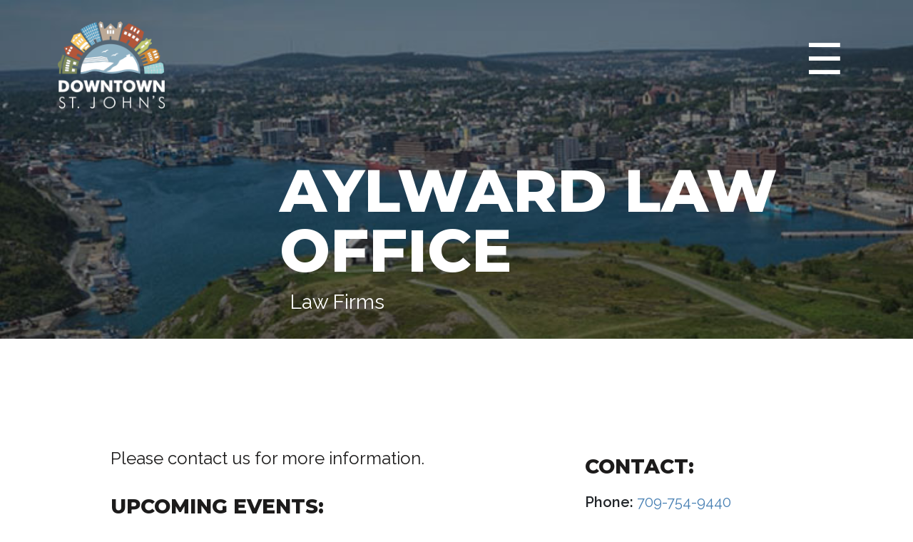

--- FILE ---
content_type: text/html; charset=UTF-8
request_url: https://downtownstjohns.com/membership/aylward-law-office/
body_size: 14989
content:
<!DOCTYPE html>
<html lang="en">
<head>
  <meta charset="utf-8">
  <title>Downtown St. John&#039;s</title>
  <meta name="description" content="">
  <meta name="author" content="">
  <meta name="viewport" content="width=device-width, initial-scale=1.0, maximum-scale=1.0, user-scalable=no">
  <!-- CSS -->
  <link rel="stylesheet" type="text/css" media="screen" href="https://downtownstjohns.com/wp-content/themes/dtsj/css/bootstrap.css">
  <link rel="stylesheet" type="text/css" media="screen" href="https://downtownstjohns.com/wp-content/themes/dtsj/css/owl.carousel.min.css">
  <link rel="stylesheet" type="text/css" media="screen" href="https://downtownstjohns.com/wp-content/themes/dtsj/css/owl.theme.default.min.css">
  <link href="https://unpkg.com/aos@2.3.1/dist/aos.css" rel="stylesheet">
  <link rel="stylesheet" href="https://fontawesome.com/icons/facebook?f=brands&s=solid">
  <link rel="stylesheet" href="https://maxcdn.bootstrapcdn.com/font-awesome/4.7.0/css/font-awesome.min.css">
<link rel="preconnect" href="https://fonts.googleapis.com">
<link rel="preconnect" href="https://fonts.gstatic.com" crossorigin>
<link href="https://fonts.googleapis.com/css2?family=Montserrat:wght@300;400;500;600;700;800&family=Raleway:wght@300;400;500;600;700;800;900&display=swap" rel="stylesheet">
<link rel="stylesheet" href="https://www.w3schools.com/w3css/4/w3.css">
  <link rel="stylesheet" type="text/css" media="screen" href="https://downtownstjohns.com/wp-content/themes/dtsj/style.css">

  <!-- FAVICONS -->
  <link rel="shortcut icon" href="https://downtownstjohns.com/wp-content/themes/dtsj/img/favicon/favicon.png" type="image/png">
  <link rel="icon" href="https://downtownstjohns.com/wp-content/themes/dtsj/img/favicon/favicon.png" type="image/png">
<meta name='robots' content='index, follow, max-image-preview:large, max-snippet:-1, max-video-preview:-1' />

	<!-- This site is optimized with the Yoast SEO plugin v20.12 - https://yoast.com/wordpress/plugins/seo/ -->
	<title>Aylward Law Office | Downtown St. John&#039;s</title>
	<link rel="canonical" href="https://downtownstjohns.com/membership/aylward-law-office/" />
	<meta property="og:locale" content="en_US" />
	<meta property="og:type" content="article" />
	<meta property="og:title" content="Aylward Law Office | Downtown St. John&#039;s" />
	<meta property="og:description" content="Please contact us for more information." />
	<meta property="og:url" content="https://downtownstjohns.com/membership/aylward-law-office/" />
	<meta property="og:site_name" content="Downtown St. John&#039;s" />
	<meta property="article:publisher" content="https://www.facebook.com/downtownstjohnsnl/" />
	<meta property="article:modified_time" content="2014-11-03T20:00:12+00:00" />
	<meta property="og:image" content="https://downtownstjohns.com/wp-content/uploads/2023/08/348434767_206205192271802_378511870357379001_n.jpg" />
	<meta property="og:image:width" content="227" />
	<meta property="og:image:height" content="193" />
	<meta property="og:image:type" content="image/jpeg" />
	<meta name="twitter:card" content="summary_large_image" />
	<meta name="twitter:site" content="@DowntownStJohns" />
	<script type="application/ld+json" class="yoast-schema-graph">{"@context":"https://schema.org","@graph":[{"@type":"WebPage","@id":"https://downtownstjohns.com/membership/aylward-law-office/","url":"https://downtownstjohns.com/membership/aylward-law-office/","name":"Aylward Law Office | Downtown St. John&#039;s","isPartOf":{"@id":"https://downtownstjohns.com/#website"},"datePublished":"2010-09-29T19:17:48+00:00","dateModified":"2014-11-03T20:00:12+00:00","breadcrumb":{"@id":"https://downtownstjohns.com/membership/aylward-law-office/#breadcrumb"},"inLanguage":"en-US","potentialAction":[{"@type":"ReadAction","target":["https://downtownstjohns.com/membership/aylward-law-office/"]}]},{"@type":"BreadcrumbList","@id":"https://downtownstjohns.com/membership/aylward-law-office/#breadcrumb","itemListElement":[{"@type":"ListItem","position":1,"name":"Home","item":"https://downtownstjohns.com/"},{"@type":"ListItem","position":2,"name":"Aylward Law Office"}]},{"@type":"WebSite","@id":"https://downtownstjohns.com/#website","url":"https://downtownstjohns.com/","name":"Downtown St. John's","description":"","publisher":{"@id":"https://downtownstjohns.com/#organization"},"potentialAction":[{"@type":"SearchAction","target":{"@type":"EntryPoint","urlTemplate":"https://downtownstjohns.com/?s={search_term_string}"},"query-input":"required name=search_term_string"}],"inLanguage":"en-US"},{"@type":"Organization","@id":"https://downtownstjohns.com/#organization","name":"Downtown St. John's","url":"https://downtownstjohns.com/","logo":{"@type":"ImageObject","inLanguage":"en-US","@id":"https://downtownstjohns.com/#/schema/logo/image/","url":"https://downtownstjohns.com/wp-content/uploads/2023/08/348434767_206205192271802_378511870357379001_n.jpg","contentUrl":"https://downtownstjohns.com/wp-content/uploads/2023/08/348434767_206205192271802_378511870357379001_n.jpg","width":227,"height":193,"caption":"Downtown St. John's"},"image":{"@id":"https://downtownstjohns.com/#/schema/logo/image/"},"sameAs":["https://www.facebook.com/downtownstjohnsnl/","https://twitter.com/DowntownStJohns","https://www.instagram.com/lovedowntownstjohns"]}]}</script>
	<!-- / Yoast SEO plugin. -->


<link rel="alternate" type="application/rss+xml" title="Downtown St. John&#039;s &raquo; Feed" href="https://downtownstjohns.com/feed/" />
<link rel="alternate" type="application/rss+xml" title="Downtown St. John&#039;s &raquo; Comments Feed" href="https://downtownstjohns.com/comments/feed/" />
<link rel="alternate" type="text/calendar" title="Downtown St. John&#039;s &raquo; iCal Feed" href="https://downtownstjohns.com/events/?ical=1" />
<link rel="alternate" title="oEmbed (JSON)" type="application/json+oembed" href="https://downtownstjohns.com/wp-json/oembed/1.0/embed?url=https%3A%2F%2Fdowntownstjohns.com%2Fmembership%2Faylward-law-office%2F" />
<link rel="alternate" title="oEmbed (XML)" type="text/xml+oembed" href="https://downtownstjohns.com/wp-json/oembed/1.0/embed?url=https%3A%2F%2Fdowntownstjohns.com%2Fmembership%2Faylward-law-office%2F&#038;format=xml" />
<style id='wp-img-auto-sizes-contain-inline-css' type='text/css'>
img:is([sizes=auto i],[sizes^="auto," i]){contain-intrinsic-size:3000px 1500px}
/*# sourceURL=wp-img-auto-sizes-contain-inline-css */
</style>
<link rel='stylesheet' id='tribe-events-pro-mini-calendar-block-styles-css' href='https://downtownstjohns.com/wp-content/plugins/events-calendar-pro/src/resources/css/tribe-events-pro-mini-calendar-block.min.css?ver=6.1.1' type='text/css' media='all' />
<style id='wp-emoji-styles-inline-css' type='text/css'>

	img.wp-smiley, img.emoji {
		display: inline !important;
		border: none !important;
		box-shadow: none !important;
		height: 1em !important;
		width: 1em !important;
		margin: 0 0.07em !important;
		vertical-align: -0.1em !important;
		background: none !important;
		padding: 0 !important;
	}
/*# sourceURL=wp-emoji-styles-inline-css */
</style>
<link rel='stylesheet' id='wp-block-library-css' href='https://downtownstjohns.com/wp-includes/css/dist/block-library/style.min.css?ver=6.9' type='text/css' media='all' />
<style id='global-styles-inline-css' type='text/css'>
:root{--wp--preset--aspect-ratio--square: 1;--wp--preset--aspect-ratio--4-3: 4/3;--wp--preset--aspect-ratio--3-4: 3/4;--wp--preset--aspect-ratio--3-2: 3/2;--wp--preset--aspect-ratio--2-3: 2/3;--wp--preset--aspect-ratio--16-9: 16/9;--wp--preset--aspect-ratio--9-16: 9/16;--wp--preset--color--black: #000000;--wp--preset--color--cyan-bluish-gray: #abb8c3;--wp--preset--color--white: #ffffff;--wp--preset--color--pale-pink: #f78da7;--wp--preset--color--vivid-red: #cf2e2e;--wp--preset--color--luminous-vivid-orange: #ff6900;--wp--preset--color--luminous-vivid-amber: #fcb900;--wp--preset--color--light-green-cyan: #7bdcb5;--wp--preset--color--vivid-green-cyan: #00d084;--wp--preset--color--pale-cyan-blue: #8ed1fc;--wp--preset--color--vivid-cyan-blue: #0693e3;--wp--preset--color--vivid-purple: #9b51e0;--wp--preset--gradient--vivid-cyan-blue-to-vivid-purple: linear-gradient(135deg,rgb(6,147,227) 0%,rgb(155,81,224) 100%);--wp--preset--gradient--light-green-cyan-to-vivid-green-cyan: linear-gradient(135deg,rgb(122,220,180) 0%,rgb(0,208,130) 100%);--wp--preset--gradient--luminous-vivid-amber-to-luminous-vivid-orange: linear-gradient(135deg,rgb(252,185,0) 0%,rgb(255,105,0) 100%);--wp--preset--gradient--luminous-vivid-orange-to-vivid-red: linear-gradient(135deg,rgb(255,105,0) 0%,rgb(207,46,46) 100%);--wp--preset--gradient--very-light-gray-to-cyan-bluish-gray: linear-gradient(135deg,rgb(238,238,238) 0%,rgb(169,184,195) 100%);--wp--preset--gradient--cool-to-warm-spectrum: linear-gradient(135deg,rgb(74,234,220) 0%,rgb(151,120,209) 20%,rgb(207,42,186) 40%,rgb(238,44,130) 60%,rgb(251,105,98) 80%,rgb(254,248,76) 100%);--wp--preset--gradient--blush-light-purple: linear-gradient(135deg,rgb(255,206,236) 0%,rgb(152,150,240) 100%);--wp--preset--gradient--blush-bordeaux: linear-gradient(135deg,rgb(254,205,165) 0%,rgb(254,45,45) 50%,rgb(107,0,62) 100%);--wp--preset--gradient--luminous-dusk: linear-gradient(135deg,rgb(255,203,112) 0%,rgb(199,81,192) 50%,rgb(65,88,208) 100%);--wp--preset--gradient--pale-ocean: linear-gradient(135deg,rgb(255,245,203) 0%,rgb(182,227,212) 50%,rgb(51,167,181) 100%);--wp--preset--gradient--electric-grass: linear-gradient(135deg,rgb(202,248,128) 0%,rgb(113,206,126) 100%);--wp--preset--gradient--midnight: linear-gradient(135deg,rgb(2,3,129) 0%,rgb(40,116,252) 100%);--wp--preset--font-size--small: 13px;--wp--preset--font-size--medium: 20px;--wp--preset--font-size--large: 36px;--wp--preset--font-size--x-large: 42px;--wp--preset--spacing--20: 0.44rem;--wp--preset--spacing--30: 0.67rem;--wp--preset--spacing--40: 1rem;--wp--preset--spacing--50: 1.5rem;--wp--preset--spacing--60: 2.25rem;--wp--preset--spacing--70: 3.38rem;--wp--preset--spacing--80: 5.06rem;--wp--preset--shadow--natural: 6px 6px 9px rgba(0, 0, 0, 0.2);--wp--preset--shadow--deep: 12px 12px 50px rgba(0, 0, 0, 0.4);--wp--preset--shadow--sharp: 6px 6px 0px rgba(0, 0, 0, 0.2);--wp--preset--shadow--outlined: 6px 6px 0px -3px rgb(255, 255, 255), 6px 6px rgb(0, 0, 0);--wp--preset--shadow--crisp: 6px 6px 0px rgb(0, 0, 0);}:where(.is-layout-flex){gap: 0.5em;}:where(.is-layout-grid){gap: 0.5em;}body .is-layout-flex{display: flex;}.is-layout-flex{flex-wrap: wrap;align-items: center;}.is-layout-flex > :is(*, div){margin: 0;}body .is-layout-grid{display: grid;}.is-layout-grid > :is(*, div){margin: 0;}:where(.wp-block-columns.is-layout-flex){gap: 2em;}:where(.wp-block-columns.is-layout-grid){gap: 2em;}:where(.wp-block-post-template.is-layout-flex){gap: 1.25em;}:where(.wp-block-post-template.is-layout-grid){gap: 1.25em;}.has-black-color{color: var(--wp--preset--color--black) !important;}.has-cyan-bluish-gray-color{color: var(--wp--preset--color--cyan-bluish-gray) !important;}.has-white-color{color: var(--wp--preset--color--white) !important;}.has-pale-pink-color{color: var(--wp--preset--color--pale-pink) !important;}.has-vivid-red-color{color: var(--wp--preset--color--vivid-red) !important;}.has-luminous-vivid-orange-color{color: var(--wp--preset--color--luminous-vivid-orange) !important;}.has-luminous-vivid-amber-color{color: var(--wp--preset--color--luminous-vivid-amber) !important;}.has-light-green-cyan-color{color: var(--wp--preset--color--light-green-cyan) !important;}.has-vivid-green-cyan-color{color: var(--wp--preset--color--vivid-green-cyan) !important;}.has-pale-cyan-blue-color{color: var(--wp--preset--color--pale-cyan-blue) !important;}.has-vivid-cyan-blue-color{color: var(--wp--preset--color--vivid-cyan-blue) !important;}.has-vivid-purple-color{color: var(--wp--preset--color--vivid-purple) !important;}.has-black-background-color{background-color: var(--wp--preset--color--black) !important;}.has-cyan-bluish-gray-background-color{background-color: var(--wp--preset--color--cyan-bluish-gray) !important;}.has-white-background-color{background-color: var(--wp--preset--color--white) !important;}.has-pale-pink-background-color{background-color: var(--wp--preset--color--pale-pink) !important;}.has-vivid-red-background-color{background-color: var(--wp--preset--color--vivid-red) !important;}.has-luminous-vivid-orange-background-color{background-color: var(--wp--preset--color--luminous-vivid-orange) !important;}.has-luminous-vivid-amber-background-color{background-color: var(--wp--preset--color--luminous-vivid-amber) !important;}.has-light-green-cyan-background-color{background-color: var(--wp--preset--color--light-green-cyan) !important;}.has-vivid-green-cyan-background-color{background-color: var(--wp--preset--color--vivid-green-cyan) !important;}.has-pale-cyan-blue-background-color{background-color: var(--wp--preset--color--pale-cyan-blue) !important;}.has-vivid-cyan-blue-background-color{background-color: var(--wp--preset--color--vivid-cyan-blue) !important;}.has-vivid-purple-background-color{background-color: var(--wp--preset--color--vivid-purple) !important;}.has-black-border-color{border-color: var(--wp--preset--color--black) !important;}.has-cyan-bluish-gray-border-color{border-color: var(--wp--preset--color--cyan-bluish-gray) !important;}.has-white-border-color{border-color: var(--wp--preset--color--white) !important;}.has-pale-pink-border-color{border-color: var(--wp--preset--color--pale-pink) !important;}.has-vivid-red-border-color{border-color: var(--wp--preset--color--vivid-red) !important;}.has-luminous-vivid-orange-border-color{border-color: var(--wp--preset--color--luminous-vivid-orange) !important;}.has-luminous-vivid-amber-border-color{border-color: var(--wp--preset--color--luminous-vivid-amber) !important;}.has-light-green-cyan-border-color{border-color: var(--wp--preset--color--light-green-cyan) !important;}.has-vivid-green-cyan-border-color{border-color: var(--wp--preset--color--vivid-green-cyan) !important;}.has-pale-cyan-blue-border-color{border-color: var(--wp--preset--color--pale-cyan-blue) !important;}.has-vivid-cyan-blue-border-color{border-color: var(--wp--preset--color--vivid-cyan-blue) !important;}.has-vivid-purple-border-color{border-color: var(--wp--preset--color--vivid-purple) !important;}.has-vivid-cyan-blue-to-vivid-purple-gradient-background{background: var(--wp--preset--gradient--vivid-cyan-blue-to-vivid-purple) !important;}.has-light-green-cyan-to-vivid-green-cyan-gradient-background{background: var(--wp--preset--gradient--light-green-cyan-to-vivid-green-cyan) !important;}.has-luminous-vivid-amber-to-luminous-vivid-orange-gradient-background{background: var(--wp--preset--gradient--luminous-vivid-amber-to-luminous-vivid-orange) !important;}.has-luminous-vivid-orange-to-vivid-red-gradient-background{background: var(--wp--preset--gradient--luminous-vivid-orange-to-vivid-red) !important;}.has-very-light-gray-to-cyan-bluish-gray-gradient-background{background: var(--wp--preset--gradient--very-light-gray-to-cyan-bluish-gray) !important;}.has-cool-to-warm-spectrum-gradient-background{background: var(--wp--preset--gradient--cool-to-warm-spectrum) !important;}.has-blush-light-purple-gradient-background{background: var(--wp--preset--gradient--blush-light-purple) !important;}.has-blush-bordeaux-gradient-background{background: var(--wp--preset--gradient--blush-bordeaux) !important;}.has-luminous-dusk-gradient-background{background: var(--wp--preset--gradient--luminous-dusk) !important;}.has-pale-ocean-gradient-background{background: var(--wp--preset--gradient--pale-ocean) !important;}.has-electric-grass-gradient-background{background: var(--wp--preset--gradient--electric-grass) !important;}.has-midnight-gradient-background{background: var(--wp--preset--gradient--midnight) !important;}.has-small-font-size{font-size: var(--wp--preset--font-size--small) !important;}.has-medium-font-size{font-size: var(--wp--preset--font-size--medium) !important;}.has-large-font-size{font-size: var(--wp--preset--font-size--large) !important;}.has-x-large-font-size{font-size: var(--wp--preset--font-size--x-large) !important;}
/*# sourceURL=global-styles-inline-css */
</style>

<style id='classic-theme-styles-inline-css' type='text/css'>
/*! This file is auto-generated */
.wp-block-button__link{color:#fff;background-color:#32373c;border-radius:9999px;box-shadow:none;text-decoration:none;padding:calc(.667em + 2px) calc(1.333em + 2px);font-size:1.125em}.wp-block-file__button{background:#32373c;color:#fff;text-decoration:none}
/*# sourceURL=/wp-includes/css/classic-themes.min.css */
</style>
<link rel='stylesheet' id='wpzoom-social-icons-socicon-css' href='https://downtownstjohns.com/wp-content/plugins/social-icons-widget-by-wpzoom/assets/css/wpzoom-socicon.css?ver=1717169652' type='text/css' media='all' />
<link rel='stylesheet' id='wpzoom-social-icons-genericons-css' href='https://downtownstjohns.com/wp-content/plugins/social-icons-widget-by-wpzoom/assets/css/genericons.css?ver=1717169652' type='text/css' media='all' />
<link rel='stylesheet' id='wpzoom-social-icons-academicons-css' href='https://downtownstjohns.com/wp-content/plugins/social-icons-widget-by-wpzoom/assets/css/academicons.min.css?ver=1717169652' type='text/css' media='all' />
<link rel='stylesheet' id='wpzoom-social-icons-font-awesome-3-css' href='https://downtownstjohns.com/wp-content/plugins/social-icons-widget-by-wpzoom/assets/css/font-awesome-3.min.css?ver=1717169652' type='text/css' media='all' />
<link rel='stylesheet' id='dashicons-css' href='https://downtownstjohns.com/wp-includes/css/dashicons.min.css?ver=6.9' type='text/css' media='all' />
<link rel='stylesheet' id='wpzoom-social-icons-styles-css' href='https://downtownstjohns.com/wp-content/plugins/social-icons-widget-by-wpzoom/assets/css/wpzoom-social-icons-styles.css?ver=1717169652' type='text/css' media='all' />
<link rel='stylesheet' id='heateor_sss_frontend_css-css' href='https://downtownstjohns.com/wp-content/plugins/sassy-social-share/public/css/sassy-social-share-public.css?ver=3.3.63' type='text/css' media='all' />
<style id='heateor_sss_frontend_css-inline-css' type='text/css'>
.heateor_sss_button_instagram span.heateor_sss_svg,a.heateor_sss_instagram span.heateor_sss_svg{background:radial-gradient(circle at 30% 107%,#fdf497 0,#fdf497 5%,#fd5949 45%,#d6249f 60%,#285aeb 90%)}.heateor_sss_horizontal_sharing .heateor_sss_svg,.heateor_sss_standard_follow_icons_container .heateor_sss_svg{color:#fff;border-width:0px;border-style:solid;border-color:transparent}.heateor_sss_horizontal_sharing .heateorSssTCBackground{color:#666}.heateor_sss_horizontal_sharing span.heateor_sss_svg:hover,.heateor_sss_standard_follow_icons_container span.heateor_sss_svg:hover{border-color:transparent;}.heateor_sss_vertical_sharing span.heateor_sss_svg,.heateor_sss_floating_follow_icons_container span.heateor_sss_svg{color:#fff;border-width:0px;border-style:solid;border-color:transparent;}.heateor_sss_vertical_sharing .heateorSssTCBackground{color:#666;}.heateor_sss_vertical_sharing span.heateor_sss_svg:hover,.heateor_sss_floating_follow_icons_container span.heateor_sss_svg:hover{border-color:transparent;}@media screen and (max-width:783px) {.heateor_sss_vertical_sharing{display:none!important}}div.heateor_sss_mobile_footer{display:none;}@media screen and (max-width:783px){div.heateor_sss_bottom_sharing .heateorSssTCBackground{background-color:white}div.heateor_sss_bottom_sharing{width:100%!important;left:0!important;}div.heateor_sss_bottom_sharing a{width:11.111111111111% !important;}div.heateor_sss_bottom_sharing .heateor_sss_svg{width: 100% !important;}div.heateor_sss_bottom_sharing div.heateorSssTotalShareCount{font-size:1em!important;line-height:28px!important}div.heateor_sss_bottom_sharing div.heateorSssTotalShareText{font-size:.7em!important;line-height:0px!important}div.heateor_sss_mobile_footer{display:block;height:40px;}.heateor_sss_bottom_sharing{padding:0!important;display:block!important;width:auto!important;bottom:-2px!important;top: auto!important;}.heateor_sss_bottom_sharing .heateor_sss_square_count{line-height:inherit;}.heateor_sss_bottom_sharing .heateorSssSharingArrow{display:none;}.heateor_sss_bottom_sharing .heateorSssTCBackground{margin-right:1.1em!important}}
/*# sourceURL=heateor_sss_frontend_css-inline-css */
</style>
<link rel='stylesheet' id='ald-styles-css' href='https://downtownstjohns.com/wp-content/plugins/ajax-load-more-anything/assets/styles.min.css?ver=3.3.8' type='text/css' media='all' />
<link rel='preload' as='font'  id='wpzoom-social-icons-font-academicons-woff2-css' href='https://downtownstjohns.com/wp-content/plugins/social-icons-widget-by-wpzoom/assets/font/academicons.woff2?v=1.9.2'  type='font/woff2' crossorigin />
<link rel='preload' as='font'  id='wpzoom-social-icons-font-fontawesome-3-woff2-css' href='https://downtownstjohns.com/wp-content/plugins/social-icons-widget-by-wpzoom/assets/font/fontawesome-webfont.woff2?v=4.7.0'  type='font/woff2' crossorigin />
<link rel='preload' as='font'  id='wpzoom-social-icons-font-genericons-woff-css' href='https://downtownstjohns.com/wp-content/plugins/social-icons-widget-by-wpzoom/assets/font/Genericons.woff'  type='font/woff' crossorigin />
<link rel='preload' as='font'  id='wpzoom-social-icons-font-socicon-woff2-css' href='https://downtownstjohns.com/wp-content/plugins/social-icons-widget-by-wpzoom/assets/font/socicon.woff2?v=4.2.18'  type='font/woff2' crossorigin />
<script type="text/javascript" src="https://downtownstjohns.com/wp-includes/js/jquery/jquery.min.js?ver=3.7.1" id="jquery-core-js"></script>
<script type="text/javascript" src="https://downtownstjohns.com/wp-includes/js/jquery/jquery-migrate.min.js?ver=3.4.1" id="jquery-migrate-js"></script>
<link rel="https://api.w.org/" href="https://downtownstjohns.com/wp-json/" /><link rel="alternate" title="JSON" type="application/json" href="https://downtownstjohns.com/wp-json/wp/v2/membership/563" /><link rel="EditURI" type="application/rsd+xml" title="RSD" href="https://downtownstjohns.com/xmlrpc.php?rsd" />
<meta name="generator" content="WordPress 6.9" />
<link rel='shortlink' href='https://downtownstjohns.com/?p=563' />
<meta name="generator" content="Site Kit by Google 1.107.0" /><!-- Google Tag Manager -->
<script>(function(w,d,s,l,i){w[l]=w[l]||[];w[l].push({'gtm.start':
new Date().getTime(),event:'gtm.js'});var f=d.getElementsByTagName(s)[0],
j=d.createElement(s),dl=l!='dataLayer'?'&l='+l:'';j.async=true;j.src=
'https://www.googletagmanager.com/gtm.js?id='+i+dl;f.parentNode.insertBefore(j,f);
})(window,document,'script','dataLayer','GTM-WGTVWCD9');</script>
<!-- End Google Tag Manager --><meta name="tec-api-version" content="v1"><meta name="tec-api-origin" content="https://downtownstjohns.com"><link rel="alternate" href="https://downtownstjohns.com/wp-json/tribe/events/v1/" /><style type="text/css">#outer #explore-sort .col-md-4,#events-container #events-sort .col-md-4,#search-outer-membership #search-more-membership .col-md-4,#search-outer-tribe_events #search-more-tribe_events .col-md-4,#load-more-news .col-md-4{display:none}</style>
</head>

<body class="wp-singular membership-template-default single single-membership postid-563 wp-theme-dtsj tribe-no-js tribe-theme-dtsj">
 <header>

<div class="header-top header-top-inner">

        <div class="container">
          <div class="header-wrap">
             <div class="row">
              <div class="col-lg-3 col-md-3 col-sm-6 col-6">
                <div class="header-logo">
					<a href="https://downtownstjohns.com/"><img width="165" height="134" src="https://downtownstjohns.com/wp-content/uploads/2023/06/dea1e6c49dae40bd88529dcf42746ed589b4db5c.png" class="image wp-image-1058  attachment-full size-full" alt="" style="max-width: 100%; height: auto;" decoding="async" /></a>                </div>
              </div>
              <div class="col-lg-9 col-md-9 col-sm-6 col-6">
                <div class="w3-sidebar w3-bar-block w3-card w3-animate-right" style="display:none;right:0;" id="rightMenu">
                  <button onclick="closeRightMenu()" class="w3-bar-item w3-button w3-large"> &times;</button>
                  <div class="mainmenu">
                    <div class="container">
                      <div class="row">
                        <div class="col-md-6">
							<ul id="menu-header-left" class="list-unstyled"><li id="menu-item-6815" class="menu-item menu-item-type-custom menu-item-object-custom menu-item-home menu-item-6815"><a href="https://downtownstjohns.com">HOME</a></li>
<li id="menu-item-6816" class="menu-item menu-item-type-custom menu-item-object-custom menu-item-has-children menu-item-6816"><a href="#">Explore Our Members</a>
<ul class="dropdown-menu">
	<li id="menu-item-6817" class="menu-item menu-item-type-post_type menu-item-object-page menu-item-6817"><a href="https://downtownstjohns.com/member-directory/">Member Directory</a></li>
</ul>
</li>
<li id="menu-item-6874" class="menu-item menu-item-type-post_type menu-item-object-page menu-item-6874"><a href="https://downtownstjohns.com/explore/">Explore the District</a></li>
<li id="menu-item-6818" class="menu-item menu-item-type-custom menu-item-object-custom menu-item-has-children menu-item-6818"><a href="#">Event Central</a>
<ul class="dropdown-menu">
	<li id="menu-item-6820" class="menu-item menu-item-type-post_type menu-item-object-page menu-item-6820"><a href="https://downtownstjohns.com/signature-events/">Signature Events</a></li>
	<li id="menu-item-6819" class="menu-item menu-item-type-post_type menu-item-object-page menu-item-6819"><a href="https://downtownstjohns.com/events-calendar/">Event calendar</a></li>
	<li id="menu-item-6941" class="menu-item menu-item-type-post_type menu-item-object-page menu-item-6941"><a href="https://downtownstjohns.com/submit-an-event-form/">Submit an Event form</a></li>
</ul>
</li>
<li id="menu-item-7308" class="menu-item menu-item-type-post_type menu-item-object-page menu-item-7308"><a href="https://downtownstjohns.com/blog-news/">Blog &#038; News</a></li>
</ul>							
                        </div>
                        <div class="col-md-6">
						  <ul id="menu-header-right" class="list-unstyled"><li id="menu-item-6943" class="menu-item menu-item-type-post_type menu-item-object-page menu-item-6943"><a href="https://downtownstjohns.com/who-we-are/">Who We Are</a></li>
<li id="menu-item-6823" class="menu-item menu-item-type-post_type menu-item-object-page menu-item-6823"><a href="https://downtownstjohns.com/about-us/">About</a></li>
<li id="menu-item-6821" class="menu-item menu-item-type-post_type menu-item-object-page menu-item-6821"><a href="https://downtownstjohns.com/work-here/">Work Here</a></li>
<li id="menu-item-6822" class="menu-item menu-item-type-post_type menu-item-object-page menu-item-6822"><a href="https://downtownstjohns.com/plan-your-visit/">Plan your visit</a></li>
<li id="menu-item-6824" class="menu-item menu-item-type-post_type menu-item-object-page menu-item-6824"><a href="https://downtownstjohns.com/contact-us/">Contact Us</a></li>
<li id="menu-item-12554" class="menu-item menu-item-type-post_type menu-item-object-page menu-item-12554"><a href="https://downtownstjohns.com/search/">Search</a></li>
</ul>						  
                        </div>
                      </div>
                    </div>
                    
                    
                    
                  </div>
                </div>
                <div class="head-menu">
                    <button class="w3-button w3-teal w3-xlarge w3-right" onclick="openRightMenu()">&#9776;</button>
                </div>


              </div>
             </div>
          </div>
        </div>
      </div>
			
			      <div class="header-bottom header-member">
        <img src="https://downtownstjohns.com/wp-content/themes/dtsj/img/banner/about-banner.jpg" class="img-fluid" width="100%" alt="banner">
        <div class="banner-contents">
          <div class="container">
             <div class="member-wrap">
            <div class="row">
              <div class="col-md-3 col-sm-3 col-3">
                <div class="circle" style="background-image: url('');">
              
              </div>
                  
              </div>
              <div class="col-md-9 col-sm-9 col-9">
                <div class="member-cont heading">
                  <h3>Aylward Law Office</h3>
                  <p>Law Firms</p>
                </div>
              </div>
            </div>
          </div>
          </div>
        </div>
      </div>
			
			
			    </header>

<div class="holder">
  <div class="member-section info-section">
    <div class="container">
      <div class="info-wrap">
        <div class="row">
          <div class="col-md-8">
            <div class="info-contents heading">
              <p>Please contact us for more information.</p>
            </div>
            <div class="up-cont heading">
              <section class="events" name="events">
                <h5>Upcoming Events:</h5>
                No related events found.              </section>
              <div class="heateor_sss_sharing_container heateor_sss_horizontal_sharing" data-heateor-ss-offset="0" data-heateor-sss-href='https://downtownstjohns.com/membership/aylward-law-office/'><div class="heateor_sss_sharing_title" style="font-weight:bold">Share Profile:</div><div class="heateor_sss_sharing_ul"><a aria-label="Facebook" class="heateor_sss_facebook" href="https://www.facebook.com/sharer/sharer.php?u=https%3A%2F%2Fdowntownstjohns.com%2Fmembership%2Faylward-law-office%2F" title="Facebook" rel="nofollow noopener" target="_blank" style="font-size:32px!important;box-shadow:none;display:inline-block;vertical-align:middle"><span class="heateor_sss_svg" style="background-color:#0765FE;width:30px;height:30px;border-radius:999px;display:inline-block;opacity:1;float:left;font-size:32px;box-shadow:none;display:inline-block;font-size:16px;padding:0 4px;vertical-align:middle;background-repeat:repeat;overflow:hidden;padding:0;cursor:pointer;box-sizing:content-box"><svg style="display:block;border-radius:999px;" focusable="false" aria-hidden="true" xmlns="http://www.w3.org/2000/svg" width="100%" height="100%" viewBox="0 0 32 32"><path fill="#fff" d="M28 16c0-6.627-5.373-12-12-12S4 9.373 4 16c0 5.628 3.875 10.35 9.101 11.647v-7.98h-2.474V16H13.1v-1.58c0-4.085 1.849-5.978 5.859-5.978.76 0 2.072.15 2.608.298v3.325c-.283-.03-.775-.045-1.386-.045-1.967 0-2.728.745-2.728 2.683V16h3.92l-.673 3.667h-3.247v8.245C23.395 27.195 28 22.135 28 16Z"></path></svg></span></a><a aria-label="Twitter" class="heateor_sss_button_twitter" href="http://twitter.com/intent/tweet?text=Aylward%20Law%20Office&url=https%3A%2F%2Fdowntownstjohns.com%2Fmembership%2Faylward-law-office%2F" title="Twitter" rel="nofollow noopener" target="_blank" style="font-size:32px!important;box-shadow:none;display:inline-block;vertical-align:middle"><span class="heateor_sss_svg heateor_sss_s__default heateor_sss_s_twitter" style="background-color:#55acee;width:30px;height:30px;border-radius:999px;display:inline-block;opacity:1;float:left;font-size:32px;box-shadow:none;display:inline-block;font-size:16px;padding:0 4px;vertical-align:middle;background-repeat:repeat;overflow:hidden;padding:0;cursor:pointer;box-sizing:content-box"><svg style="display:block;border-radius:999px;" focusable="false" aria-hidden="true" xmlns="http://www.w3.org/2000/svg" width="100%" height="100%" viewBox="-4 -4 39 39"><path d="M28 8.557a9.913 9.913 0 0 1-2.828.775 4.93 4.93 0 0 0 2.166-2.725 9.738 9.738 0 0 1-3.13 1.194 4.92 4.92 0 0 0-3.593-1.55 4.924 4.924 0 0 0-4.794 6.049c-4.09-.21-7.72-2.17-10.15-5.15a4.942 4.942 0 0 0-.665 2.477c0 1.71.87 3.214 2.19 4.1a4.968 4.968 0 0 1-2.23-.616v.06c0 2.39 1.7 4.38 3.952 4.83-.414.115-.85.174-1.297.174-.318 0-.626-.03-.928-.086a4.935 4.935 0 0 0 4.6 3.42 9.893 9.893 0 0 1-6.114 2.107c-.398 0-.79-.023-1.175-.068a13.953 13.953 0 0 0 7.55 2.213c9.056 0 14.01-7.507 14.01-14.013 0-.213-.005-.426-.015-.637.96-.695 1.795-1.56 2.455-2.55z" fill="#fff"></path></svg></span></a><a aria-label="Linkedin" class="heateor_sss_button_linkedin" href="https://www.linkedin.com/sharing/share-offsite/?url=https%3A%2F%2Fdowntownstjohns.com%2Fmembership%2Faylward-law-office%2F" title="Linkedin" rel="nofollow noopener" target="_blank" style="font-size:32px!important;box-shadow:none;display:inline-block;vertical-align:middle"><span class="heateor_sss_svg heateor_sss_s__default heateor_sss_s_linkedin" style="background-color:#0077b5;width:30px;height:30px;border-radius:999px;display:inline-block;opacity:1;float:left;font-size:32px;box-shadow:none;display:inline-block;font-size:16px;padding:0 4px;vertical-align:middle;background-repeat:repeat;overflow:hidden;padding:0;cursor:pointer;box-sizing:content-box"><svg style="display:block;border-radius:999px;" focusable="false" aria-hidden="true" xmlns="http://www.w3.org/2000/svg" width="100%" height="100%" viewBox="0 0 32 32"><path d="M6.227 12.61h4.19v13.48h-4.19V12.61zm2.095-6.7a2.43 2.43 0 0 1 0 4.86c-1.344 0-2.428-1.09-2.428-2.43s1.084-2.43 2.428-2.43m4.72 6.7h4.02v1.84h.058c.56-1.058 1.927-2.176 3.965-2.176 4.238 0 5.02 2.792 5.02 6.42v7.395h-4.183v-6.56c0-1.564-.03-3.574-2.178-3.574-2.18 0-2.514 1.7-2.514 3.46v6.668h-4.187V12.61z" fill="#fff"></path></svg></span></a><a aria-label="Pinterest" class="heateor_sss_button_pinterest" href="https://downtownstjohns.com/membership/aylward-law-office/" onclick="event.preventDefault();javascript:void( (function() {var e=document.createElement('script' );e.setAttribute('type','text/javascript' );e.setAttribute('charset','UTF-8' );e.setAttribute('src','//assets.pinterest.com/js/pinmarklet.js?r='+Math.random()*99999999);document.body.appendChild(e)})());" title="Pinterest" rel="nofollow noopener" style="font-size:32px!important;box-shadow:none;display:inline-block;vertical-align:middle"><span class="heateor_sss_svg heateor_sss_s__default heateor_sss_s_pinterest" style="background-color:#cc2329;width:30px;height:30px;border-radius:999px;display:inline-block;opacity:1;float:left;font-size:32px;box-shadow:none;display:inline-block;font-size:16px;padding:0 4px;vertical-align:middle;background-repeat:repeat;overflow:hidden;padding:0;cursor:pointer;box-sizing:content-box"><svg style="display:block;border-radius:999px;" focusable="false" aria-hidden="true" xmlns="http://www.w3.org/2000/svg" width="100%" height="100%" viewBox="-2 -2 35 35"><path fill="#fff" d="M16.539 4.5c-6.277 0-9.442 4.5-9.442 8.253 0 2.272.86 4.293 2.705 5.046.303.125.574.005.662-.33.061-.231.205-.816.27-1.06.088-.331.053-.447-.191-.736-.532-.627-.873-1.439-.873-2.591 0-3.338 2.498-6.327 6.505-6.327 3.548 0 5.497 2.168 5.497 5.062 0 3.81-1.686 7.025-4.188 7.025-1.382 0-2.416-1.142-2.085-2.545.397-1.674 1.166-3.48 1.166-4.689 0-1.081-.581-1.983-1.782-1.983-1.413 0-2.548 1.462-2.548 3.419 0 1.247.421 2.091.421 2.091l-1.699 7.199c-.505 2.137-.076 4.755-.039 5.019.021.158.223.196.314.077.13-.17 1.813-2.247 2.384-4.324.162-.587.929-3.631.929-3.631.46.876 1.801 1.646 3.227 1.646 4.247 0 7.128-3.871 7.128-9.053.003-3.918-3.317-7.568-8.361-7.568z"/></svg></span></a><a aria-label="Print" class="heateor_sss_button_print" href="https://downtownstjohns.com/membership/aylward-law-office/" onclick="event.preventDefault();window.print()" title="Print" rel="nofollow noopener" style="font-size:32px!important;box-shadow:none;display:inline-block;vertical-align:middle"><span class="heateor_sss_svg heateor_sss_s__default heateor_sss_s_print" style="background-color:#fd6500;width:30px;height:30px;border-radius:999px;display:inline-block;opacity:1;float:left;font-size:32px;box-shadow:none;display:inline-block;font-size:16px;padding:0 4px;vertical-align:middle;background-repeat:repeat;overflow:hidden;padding:0;cursor:pointer;box-sizing:content-box"><svg style="display:block;border-radius:999px;" focusable="false" aria-hidden="true" xmlns="http://www.w3.org/2000/svg" width="100%" height="100%" viewBox="-2.8 -4.5 35 35"><path stroke="#fff" class="heateor_sss_svg_stroke" d="M 7 10 h 2 v 3 h 12 v -3 h 2 v 7 h -2 v -3 h -12 v 3 h -2 z" stroke-width="1" fill="#fff"></path><rect class="heateor_sss_no_fill heateor_sss_svg_stroke" stroke="#fff" stroke-width="1.8" height="7" width="10" x="10" y="5" fill="none"></rect><rect class="heateor_sss_svg_stroke" stroke="#fff" stroke-width="1" height="5" width="8" x="11" y="16" fill="#fff"></rect></svg></span></a><a class="heateor_sss_more" title="More" rel="nofollow noopener" style="font-size: 32px!important;border:0;box-shadow:none;display:inline-block!important;font-size:16px;padding:0 4px;vertical-align: middle;display:inline;" href="https://downtownstjohns.com/membership/aylward-law-office/" onclick="event.preventDefault()"><span class="heateor_sss_svg" style="background-color:#ee8e2d;width:30px;height:30px;border-radius:999px;display:inline-block!important;opacity:1;float:left;font-size:32px!important;box-shadow:none;display:inline-block;font-size:16px;padding:0 4px;vertical-align:middle;display:inline;background-repeat:repeat;overflow:hidden;padding:0;cursor:pointer;box-sizing:content-box;" onclick="heateorSssMoreSharingPopup(this, 'https://downtownstjohns.com/membership/aylward-law-office/', 'Aylward%20Law%20Office', '' )"><svg xmlns="http://www.w3.org/2000/svg" xmlns:xlink="http://www.w3.org/1999/xlink" viewBox="-.3 0 32 32" version="1.1" width="100%" height="100%" style="display:block;border-radius:999px;" xml:space="preserve"><g><path fill="#fff" d="M18 14V8h-4v6H8v4h6v6h4v-6h6v-4h-6z" fill-rule="evenodd"></path></g></svg></span></a></div><div class="heateorSssClear"></div></div>            </div>
          </div>
          <div class="col-md-4">
            
                        <div class="up-cont web heading">

              <h5>Contact:</h5>
              <ul class="list-unstyled">
                                  <li>
                    <span>Phone:<a target="_blank" href="tel:709-754-9440">
                        709-754-9440                    </a></span>
                  </li>
                                                  <li>
                    <span>Email:<a target="_blank" href="mailto:aylwardslawoffice@nf.aibn.com">
                        aylwardslawoffice@nf.aibn.com  </a></span>
                  
                  </li>
                                <li>
                                 <li>
                                    <li>   
                      <span>Fax:</span> 709-754-9442                  </li>
                      
              </ul>
            </div>
        
            
            
                          <div class="up-cont web heading">
                <h5>Location:</h5>
                <ul class="list-unstyled">
                  <li>
                    372 Duckworth Street<br>A1C 1H5                  </li>
                  <li></li>
                </ul>
              </div>
                      </div>
        </div>
      </div>
    </div>
  </div>

  <div class="sort-section">
    <div class="container">
      <div class="row">
        <div class="col-md-12">
          <div class="sort-head heading">
            <h3>Explore Other <br />Members Nearby</h3>
          </div>
        </div>
      </div>
      <div class="member-wrap">
        <div class="row">
                        <div class="col-md-4">
                <div class="sort-cont-wrap">
                                      <div class="sort-img">
                      <img src="https://downtownstjohns.com/wp-content/uploads/2016/04/Resource-Centre-for-the-Arts-Theatre-Company1.jpg" class="img-fluid" alt="food-img-3412" width="100%" />
                    </div>
                                    <div class="sor-conts text-center">
                    <a href="https://downtownstjohns.com/membership/resource-centre-for-the-arts-theatre-company/"><h3>Resource Centre for the Arts Theatre Company</h3></a>
                                        <p>Entertainment &amp; Film</p>

                  </div>
                </div>
              </div>
                        <div class="col-md-4">
                <div class="sort-cont-wrap">
                                      <div class="sort-img">
                      <img src="https://downtownstjohns.com/wp-content/uploads/2023/09/215924414_112364024442867_4888141785165175284_n.jpg" class="img-fluid" alt="food-img-12774" width="100%" />
                    </div>
                                    <div class="sor-conts text-center">
                    <a href="https://downtownstjohns.com/membership/3-sisters-vietnamese-subs/"><h3>3 Sister&#8217;s Vietnamese Subs</h3></a>
                                        <p>Food and Drink | Quick Service Restaurants | Restaurants</p>

                  </div>
                </div>
              </div>
                        <div class="col-md-4">
                <div class="sort-cont-wrap">
                                      <div class="sort-img">
                      <img src="https://downtownstjohns.com/wp-content/uploads/2023/09/301585232_499535695505001_1984175889998730722_n.jpg" class="img-fluid" alt="food-img-12769" width="100%" />
                    </div>
                                    <div class="sor-conts text-center">
                    <a href="https://downtownstjohns.com/membership/fat-bastard-burrito-water-street/"><h3>Fat Bastard Burrito Water Street</h3></a>
                                        <p>Quick Service Restaurants</p>

                  </div>
                </div>
              </div>
                  </div>
      </div>
    </div>
  </div>
</div>

 <footer>
      <div class="footer-section">
        <div class="container">
          <div class="footer-wrap">
            <div class="row">
              <div class="col-md-3">
                <div class="footer-logo">
                  <a href="https://downtownstjohns.com/"><img width="165" height="134" src="https://downtownstjohns.com/wp-content/uploads/2023/06/dea1e6c49dae40bd88529dcf42746ed589b4db5c.png" class="image wp-image-1058  attachment-full size-full" alt="" style="max-width: 100%; height: auto;" decoding="async" loading="lazy" /></a>				  
				  			<div class="textwidget"><p><span style="font-weight: 400;">Downtown St. John’s connects you with all there is to love downtown</span><i><span style="font-weight: 400;">.</span></i></p>
</div>
		                </div>
              </div>
              <div class="offset-lg-1 col-lg-3 offset-md-1 col-md-3">
                <div class="footer-menu">
                  <h3>Navigation</h3>
				 		  <ul class="list-unstyled"><li id="menu-item-6810" class="menu-item menu-item-type-post_type menu-item-object-page menu-item-6810"><a href="https://downtownstjohns.com/member-directory/">Our Members</a></li>
<li id="menu-item-6814" class="menu-item menu-item-type-post_type menu-item-object-page menu-item-6814"><a href="https://downtownstjohns.com/events-calendar/">Events</a></li>
<li id="menu-item-6813" class="menu-item menu-item-type-post_type menu-item-object-page menu-item-6813"><a href="https://downtownstjohns.com/work-here/">Work Here</a></li>
<li id="menu-item-6812" class="menu-item menu-item-type-post_type menu-item-object-page menu-item-6812"><a href="https://downtownstjohns.com/plan-your-visit/">Plan Your Visit</a></li>
<li id="menu-item-6811" class="menu-item menu-item-type-post_type menu-item-object-page menu-item-6811"><a href="https://downtownstjohns.com/about-us/">About</a></li>
</ul>				  
                </div>
              </div>
              <div class="col-xl-5 col-lg-5 col-md-5">
                <div class="footer-menu">
                  
				  <h3>JOIN OUR MAILING LIST</h3><script>(function() {
	window.mc4wp = window.mc4wp || {
		listeners: [],
		forms: {
			on: function(evt, cb) {
				window.mc4wp.listeners.push(
					{
						event   : evt,
						callback: cb
					}
				);
			}
		}
	}
})();
</script><!-- Mailchimp for WordPress v4.9.13 - https://wordpress.org/plugins/mailchimp-for-wp/ --><form id="mc4wp-form-1" class="mc4wp-form mc4wp-form-989" method="post" data-id="989" data-name="Sign up to our mailing list" ><div class="mc4wp-form-fields"><div class="input-group mb-3">  
  <input type="email" name="EMAIL" class="form-control" placeholder="Enter email here" required />
  <div class="input-group-append">
	<span class="input-group-text">
    	<input type="submit" value=" " />
    </span>
  </div>
</div></div><label style="display: none !important;">Leave this field empty if you're human: <input type="text" name="_mc4wp_honeypot" value="" tabindex="-1" autocomplete="off" /></label><input type="hidden" name="_mc4wp_timestamp" value="1769630478" /><input type="hidden" name="_mc4wp_form_id" value="989" /><input type="hidden" name="_mc4wp_form_element_id" value="mc4wp-form-1" /><div class="mc4wp-response"></div></form><!-- / Mailchimp for WordPress Plugin -->				  
                </div>
                <div class="social-icons">
                  
				  <h3 class="social-heading">Follow us:</h3>
		
<ul class="zoom-social-icons-list zoom-social-icons-list--without-canvas zoom-social-icons-list--round zoom-social-icons-list--align-center zoom-social-icons-list--no-labels">

		
				<li class="zoom-social_icons-list__item">
		<a class="zoom-social_icons-list__link" href="https://www.facebook.com/downtownstjohnsnl/" target="_blank" title="Facebook" >
									
						<span class="screen-reader-text">facebook</span>
			
						<span class="zoom-social_icons-list-span social-icon socicon socicon-facebook" data-hover-rule="color" data-hover-color="#1877F2" style="color : #1877F2; font-size: 20px" ></span>
			
					</a>
	</li>

	
				<li class="zoom-social_icons-list__item">
		<a class="zoom-social_icons-list__link" href="https://www.instagram.com/lovedowntownstjohns/?hl=en" target="_blank" title="Instagram" >
									
						<span class="screen-reader-text">instagram</span>
			
						<span class="zoom-social_icons-list-span social-icon socicon socicon-instagram" data-hover-rule="color" data-hover-color="#e4405f" style="color : #e4405f; font-size: 20px" ></span>
			
					</a>
	</li>

	
				<li class="zoom-social_icons-list__item">
		<a class="zoom-social_icons-list__link" href="https://twitter.com/downtownstjohns?lang=en" target="_blank" title="Twitter" >
									
						<span class="screen-reader-text">twitter</span>
			
						<span class="zoom-social_icons-list-span social-icon socicon socicon-twitter" data-hover-rule="color" data-hover-color="#1da1f2" style="color : #1da1f2; font-size: 20px" ></span>
			
					</a>
	</li>

	
</ul>

						  
                </div>
              </div>
            </div>
          </div>
          <div class="copyrights">
            &copy; Downtown St. John's | All Rights Reserved.			
          </div>
        </div>
      </div>
    </footer>
	<script type="speculationrules">
{"prefetch":[{"source":"document","where":{"and":[{"href_matches":"/*"},{"not":{"href_matches":["/wp-*.php","/wp-admin/*","/wp-content/uploads/*","/wp-content/*","/wp-content/plugins/*","/wp-content/themes/dtsj/*","/*\\?(.+)"]}},{"not":{"selector_matches":"a[rel~=\"nofollow\"]"}},{"not":{"selector_matches":".no-prefetch, .no-prefetch a"}}]},"eagerness":"conservative"}]}
</script>
		<script>
		( function ( body ) {
			'use strict';
			body.className = body.className.replace( /\btribe-no-js\b/, 'tribe-js' );
		} )( document.body );
		</script>
		<script>(function() {function maybePrefixUrlField () {
  const value = this.value.trim()
  if (value !== '' && value.indexOf('http') !== 0) {
    this.value = 'http://' + value
  }
}

const urlFields = document.querySelectorAll('.mc4wp-form input[type="url"]')
for (let j = 0; j < urlFields.length; j++) {
  urlFields[j].addEventListener('blur', maybePrefixUrlField)
}
})();</script>	<div class="ald_laser_loader">
		<div class="ald_loader_progress"></div>
	</div>
	<script> /* <![CDATA[ */var tribe_l10n_datatables = {"aria":{"sort_ascending":": activate to sort column ascending","sort_descending":": activate to sort column descending"},"length_menu":"Show _MENU_ entries","empty_table":"No data available in table","info":"Showing _START_ to _END_ of _TOTAL_ entries","info_empty":"Showing 0 to 0 of 0 entries","info_filtered":"(filtered from _MAX_ total entries)","zero_records":"No matching records found","search":"Search:","all_selected_text":"All items on this page were selected. ","select_all_link":"Select all pages","clear_selection":"Clear Selection.","pagination":{"all":"All","next":"Next","previous":"Previous"},"select":{"rows":{"0":"","_":": Selected %d rows","1":": Selected 1 row"}},"datepicker":{"dayNames":["Sunday","Monday","Tuesday","Wednesday","Thursday","Friday","Saturday"],"dayNamesShort":["Sun","Mon","Tue","Wed","Thu","Fri","Sat"],"dayNamesMin":["S","M","T","W","T","F","S"],"monthNames":["January","February","March","April","May","June","July","August","September","October","November","December"],"monthNamesShort":["January","February","March","April","May","June","July","August","September","October","November","December"],"monthNamesMin":["Jan","Feb","Mar","Apr","May","Jun","Jul","Aug","Sep","Oct","Nov","Dec"],"nextText":"Next","prevText":"Prev","currentText":"Today","closeText":"Done","today":"Today","clear":"Clear"}};/* ]]> */ </script><script type="text/javascript" src="https://downtownstjohns.com/wp-includes/js/comment-reply.min.js?ver=6.9" id="comment-reply-js" async="async" data-wp-strategy="async" fetchpriority="low"></script>
<script type="text/javascript" id="event-filter-ajax-js-extra">
/* <![CDATA[ */
var my_ajax_object = {"ajax_url":"https://downtownstjohns.com/wp-admin/admin-ajax.php"};
//# sourceURL=event-filter-ajax-js-extra
/* ]]> */
</script>
<script type="text/javascript" src="https://downtownstjohns.com/wp-content/themes/dtsj/ajax/events-filter.js?ver=1.0.0" id="event-filter-ajax-js"></script>
<script type="text/javascript" src="https://downtownstjohns.com/wp-content/plugins/social-icons-widget-by-wpzoom/assets/js/social-icons-widget-frontend.js?ver=1717169652" id="zoom-social-icons-widget-frontend-js"></script>
<script type="text/javascript" id="heateor_sss_sharing_js-js-before">
/* <![CDATA[ */
function heateorSssLoadEvent(e) {var t=window.onload;if (typeof window.onload!="function") {window.onload=e}else{window.onload=function() {t();e()}}};	var heateorSssSharingAjaxUrl = 'https://downtownstjohns.com/wp-admin/admin-ajax.php', heateorSssCloseIconPath = 'https://downtownstjohns.com/wp-content/plugins/sassy-social-share/public/../images/close.png', heateorSssPluginIconPath = 'https://downtownstjohns.com/wp-content/plugins/sassy-social-share/public/../images/logo.png', heateorSssHorizontalSharingCountEnable = 0, heateorSssVerticalSharingCountEnable = 0, heateorSssSharingOffset = -10; var heateorSssMobileStickySharingEnabled = 1;var heateorSssCopyLinkMessage = "Link copied.";var heateorSssUrlCountFetched = [], heateorSssSharesText = 'Shares', heateorSssShareText = 'Share';function heateorSssPopup(e) {window.open(e,"popUpWindow","height=400,width=600,left=400,top=100,resizable,scrollbars,toolbar=0,personalbar=0,menubar=no,location=no,directories=no,status")}
//# sourceURL=heateor_sss_sharing_js-js-before
/* ]]> */
</script>
<script type="text/javascript" src="https://downtownstjohns.com/wp-content/plugins/sassy-social-share/public/js/sassy-social-share-public.js?ver=3.3.63" id="heateor_sss_sharing_js-js"></script>
<script type="text/javascript" id="ald-scripts-js-extra">
/* <![CDATA[ */
var ald_params = {"nonce":"24150486ad","ajaxurl":"https://downtownstjohns.com/wp-admin/admin-ajax.php","ald_pro":"0"};
//# sourceURL=ald-scripts-js-extra
/* ]]> */
</script>
<script type="text/javascript" src="https://downtownstjohns.com/wp-content/plugins/ajax-load-more-anything/assets/scripts.js?ver=3.3.8" id="ald-scripts-js"></script>
<script type="text/javascript" defer src="https://downtownstjohns.com/wp-content/plugins/mailchimp-for-wp/assets/js/forms.js?ver=4.9.13" id="mc4wp-forms-api-js"></script>
<script id="wp-emoji-settings" type="application/json">
{"baseUrl":"https://s.w.org/images/core/emoji/17.0.2/72x72/","ext":".png","svgUrl":"https://s.w.org/images/core/emoji/17.0.2/svg/","svgExt":".svg","source":{"concatemoji":"https://downtownstjohns.com/wp-includes/js/wp-emoji-release.min.js?ver=6.9"}}
</script>
<script type="module">
/* <![CDATA[ */
/*! This file is auto-generated */
const a=JSON.parse(document.getElementById("wp-emoji-settings").textContent),o=(window._wpemojiSettings=a,"wpEmojiSettingsSupports"),s=["flag","emoji"];function i(e){try{var t={supportTests:e,timestamp:(new Date).valueOf()};sessionStorage.setItem(o,JSON.stringify(t))}catch(e){}}function c(e,t,n){e.clearRect(0,0,e.canvas.width,e.canvas.height),e.fillText(t,0,0);t=new Uint32Array(e.getImageData(0,0,e.canvas.width,e.canvas.height).data);e.clearRect(0,0,e.canvas.width,e.canvas.height),e.fillText(n,0,0);const a=new Uint32Array(e.getImageData(0,0,e.canvas.width,e.canvas.height).data);return t.every((e,t)=>e===a[t])}function p(e,t){e.clearRect(0,0,e.canvas.width,e.canvas.height),e.fillText(t,0,0);var n=e.getImageData(16,16,1,1);for(let e=0;e<n.data.length;e++)if(0!==n.data[e])return!1;return!0}function u(e,t,n,a){switch(t){case"flag":return n(e,"\ud83c\udff3\ufe0f\u200d\u26a7\ufe0f","\ud83c\udff3\ufe0f\u200b\u26a7\ufe0f")?!1:!n(e,"\ud83c\udde8\ud83c\uddf6","\ud83c\udde8\u200b\ud83c\uddf6")&&!n(e,"\ud83c\udff4\udb40\udc67\udb40\udc62\udb40\udc65\udb40\udc6e\udb40\udc67\udb40\udc7f","\ud83c\udff4\u200b\udb40\udc67\u200b\udb40\udc62\u200b\udb40\udc65\u200b\udb40\udc6e\u200b\udb40\udc67\u200b\udb40\udc7f");case"emoji":return!a(e,"\ud83e\u1fac8")}return!1}function f(e,t,n,a){let r;const o=(r="undefined"!=typeof WorkerGlobalScope&&self instanceof WorkerGlobalScope?new OffscreenCanvas(300,150):document.createElement("canvas")).getContext("2d",{willReadFrequently:!0}),s=(o.textBaseline="top",o.font="600 32px Arial",{});return e.forEach(e=>{s[e]=t(o,e,n,a)}),s}function r(e){var t=document.createElement("script");t.src=e,t.defer=!0,document.head.appendChild(t)}a.supports={everything:!0,everythingExceptFlag:!0},new Promise(t=>{let n=function(){try{var e=JSON.parse(sessionStorage.getItem(o));if("object"==typeof e&&"number"==typeof e.timestamp&&(new Date).valueOf()<e.timestamp+604800&&"object"==typeof e.supportTests)return e.supportTests}catch(e){}return null}();if(!n){if("undefined"!=typeof Worker&&"undefined"!=typeof OffscreenCanvas&&"undefined"!=typeof URL&&URL.createObjectURL&&"undefined"!=typeof Blob)try{var e="postMessage("+f.toString()+"("+[JSON.stringify(s),u.toString(),c.toString(),p.toString()].join(",")+"));",a=new Blob([e],{type:"text/javascript"});const r=new Worker(URL.createObjectURL(a),{name:"wpTestEmojiSupports"});return void(r.onmessage=e=>{i(n=e.data),r.terminate(),t(n)})}catch(e){}i(n=f(s,u,c,p))}t(n)}).then(e=>{for(const n in e)a.supports[n]=e[n],a.supports.everything=a.supports.everything&&a.supports[n],"flag"!==n&&(a.supports.everythingExceptFlag=a.supports.everythingExceptFlag&&a.supports[n]);var t;a.supports.everythingExceptFlag=a.supports.everythingExceptFlag&&!a.supports.flag,a.supports.everything||((t=a.source||{}).concatemoji?r(t.concatemoji):t.wpemoji&&t.twemoji&&(r(t.twemoji),r(t.wpemoji)))});
//# sourceURL=https://downtownstjohns.com/wp-includes/js/wp-emoji-loader.min.js
/* ]]> */
</script>


  <style>
      </style>

  

  <style>
      </style>


  <style>
      </style>

  <script>
    var post_grid_vars = {"siteUrl":"https:\/\/downtownstjohns.com"}  </script>
  <style>
      </style>
<script type="text/javascript">jQuery(document).ready(function($){var loader='<div class="lds-ellipsis"><div></div><div></div><div></div><div></div></div>';jQuery("#outer").append('<a data-glm-button-selector="#outer"  href="#" class=" btn loadMoreBtn " id="loadMore"><span class="loadMoreBtn-label">load more...</span></a>');jQuery("#outer #explore-sort .col-md-4").slice(0,9).show();jQuery(document).find("#outer .ald-count").text(jQuery("#outer #explore-sort .col-md-4:hidden").length);jQuery("#outer").find(".loadMoreBtn").on('click',function(e){e.preventDefault();jQuery("#outer #explore-sort .col-md-4:hidden").slice(0,9).slideDown();if(jQuery("#outer #explore-sort .col-md-4:hidden").length==0){jQuery(this).fadeOut('slow')}jQuery(document).find("#outer .ald-count").text(jQuery("#outer #explore-sort .col-md-4:hidden").length)});if(jQuery("#outer #explore-sort .col-md-4:hidden").length==0){jQuery("#outer").find(".loadMoreBtn").fadeOut('slow')}jQuery("#events-container").append('<a data-glm-button-selector="#events-container"  href="#" class=" btn loadMoreBtn " id="loadMore"><span class="loadMoreBtn-label">load more...</span></a>');jQuery("#events-container #events-sort .col-md-4").slice(0,6).show();jQuery(document).find("#events-container .ald-count").text(jQuery("#events-container #events-sort .col-md-4:hidden").length);jQuery("#events-container").find(".loadMoreBtn").on('click',function(e){e.preventDefault();jQuery("#events-container #events-sort .col-md-4:hidden").slice(0,3).slideDown();if(jQuery("#events-container #events-sort .col-md-4:hidden").length==0){jQuery(this).fadeOut('slow')}jQuery(document).find("#events-container .ald-count").text(jQuery("#events-container #events-sort .col-md-4:hidden").length)});if(jQuery("#events-container #events-sort .col-md-4:hidden").length==0){jQuery("#events-container").find(".loadMoreBtn").fadeOut('slow')}jQuery("#search-outer-membership").append('<a data-glm-button-selector="#search-outer-membership"  href="#" class=" btn loadMoreBtn " id="loadMore"><span class="loadMoreBtn-label">load more...</span></a>');jQuery("#search-outer-membership #search-more-membership .col-md-4").slice(0,6).show();jQuery(document).find("#search-outer-membership .ald-count").text(jQuery("#search-outer-membership #search-more-membership .col-md-4:hidden").length);jQuery("#search-outer-membership").find(".loadMoreBtn").on('click',function(e){e.preventDefault();jQuery("#search-outer-membership #search-more-membership .col-md-4:hidden").slice(0,6).slideDown();if(jQuery("#search-outer-membership #search-more-membership .col-md-4:hidden").length==0){jQuery(this).fadeOut('slow')}jQuery(document).find("#search-outer-membership .ald-count").text(jQuery("#search-outer-membership #search-more-membership .col-md-4:hidden").length)});if(jQuery("#search-outer-membership #search-more-membership .col-md-4:hidden").length==0){jQuery("#search-outer-membership").find(".loadMoreBtn").fadeOut('slow')}jQuery("#search-outer-tribe_events").append('<a data-glm-button-selector="#search-outer-tribe_events"  href="#" class=" btn loadMoreBtn " id="loadMore"><span class="loadMoreBtn-label">load more...</span></a>');jQuery("#search-outer-tribe_events #search-more-tribe_events .col-md-4").slice(0,6).show();jQuery(document).find("#search-outer-tribe_events .ald-count").text(jQuery("#search-outer-tribe_events #search-more-tribe_events .col-md-4:hidden").length);jQuery("#search-outer-tribe_events").find(".loadMoreBtn").on('click',function(e){e.preventDefault();jQuery("#search-outer-tribe_events #search-more-tribe_events .col-md-4:hidden").slice(0,3).slideDown();if(jQuery("#search-outer-tribe_events #search-more-tribe_events .col-md-4:hidden").length==0){jQuery(this).fadeOut('slow')}jQuery(document).find("#search-outer-tribe_events .ald-count").text(jQuery("#search-outer-tribe_events #search-more-tribe_events .col-md-4:hidden").length)});if(jQuery("#search-outer-tribe_events #search-more-tribe_events .col-md-4:hidden").length==0){jQuery("#search-outer-tribe_events").find(".loadMoreBtn").fadeOut('slow')}jQuery("#load-more-news-outer").append('<a data-glm-button-selector="#load-more-news-outer"  href="#" class=" btn loadMoreBtn " id="loadMore"><span class="loadMoreBtn-label">load more...</span></a>');jQuery("#load-more-news .col-md-4").slice(0,12).show();jQuery(document).find("#load-more-news-outer .ald-count").text(jQuery("#load-more-news .col-md-4:hidden").length);jQuery("#load-more-news-outer").find(".loadMoreBtn").on('click',function(e){e.preventDefault();jQuery("#load-more-news .col-md-4:hidden").slice(0,12).slideDown();if(jQuery("#load-more-news .col-md-4:hidden").length==0){jQuery(this).fadeOut('slow')}jQuery(document).find("#load-more-news-outer .ald-count").text(jQuery("#load-more-news .col-md-4:hidden").length)});if(jQuery("#load-more-news .col-md-4:hidden").length==0){jQuery("#load-more-news-outer").find(".loadMoreBtn").fadeOut('slow')}var flag=false;var main_xhr;var LoadMorePushAjax=function(url,args){jQuery('.ald_loader_progress').css({"-webkit-transform":"translate3d(-100%, 0px, 0px)","-ms-transform":"translate3d(-100%, 0px, 0px)","transform":"translate3d(-100%, 0px, 0px)",});if(args.data_implement_selectors){var dis=JSON.parse(args.data_implement_selectors)}if(main_xhr&&main_xhr.readyState!=4){main_xhr.abort()}args.target_url=url;main_xhr=jQuery.ajax({url:url,asynch:true,beforeSend:function(){jQuery('.ald_laser_loader').addClass('show');jQuery('.ald_loader_progress').css({"transition-duration":"2000ms","-webkit-transform":"translate3d(-20%, 0px, 0px)","-ms-transform":"translate3d(-20%, 0px, 0px)","transform":"translate3d(-20%, 0px, 0px)",});flag=true},success:function(data){jQuery(document).trigger('ald_ajax_content_ready',[data,args]);if(dis){for(var key in dis){var selector=dis[key].data_selector;var type=dis[key].implement_type;if(selector){var newData=jQuery(selector,data).html();if(type=="insert_before"){jQuery(selector).prepend(newData)}else if(type=="insert_after"){jQuery(selector).append(newData)}else{jQuery(selector).html(newData)}}}}jQuery(document).find('.tf_posts_navigation').removeClass('loading');jQuery('.ald-ajax-btn[data-alm-click-selector]').each(function(){if(jQuery(this).data('alm-click-selector')==args.click_selector){jQuery(this).removeClass('loading')}});jQuery('.ald_loader_progress').css({"transition-duration":"500ms","-webkit-transform":"translate3d(0%, 0px, 0px)","-ms-transform":"translate3d(0%, 0px, 0px)","transform":"translate3d(0%, 0px, 0px)",});setTimeout(function(){jQuery('.ald_laser_loader').removeClass('show');jQuery('.ald_loader_progress').css({"transition-duration":"0ms","-webkit-transform":"translate3d(-100%, 0px, 0px)","-ms-transform":"translate3d(-100%, 0px, 0px)","transform":"translate3d(-100%, 0px, 0px)",})},300);jQuery(document).trigger('ald_ajax_content_loaded',data);jQuery(document).trigger('ald_ajax_content_success',[args]);flag=false}})};jQuery(document).on('click','button.ald-ajax-btn',function(e){if(jQuery(this).data('alm-click-selector')){var selector=jQuery(document).find(jQuery(this).data('alm-click-selector'));if(selector.length){jQuery(this).addClass('loading');selector.trigger('click')}else{jQuery(this).find('.ald-btn-label').text('No New Data Found')}}})});</script>  <!-- JavaScript Libraries -->
  <!--script type="text/javascript" src="https://downtownstjohns.com/wp-content/themes/dtsj/js/jquery-3.3.1.min.js"></script-->
  <script type="text/javascript" src="https://downtownstjohns.com/wp-content/themes/dtsj/js/bootstrap.min.js"></script>
  <script type="text/javascript" src="https://downtownstjohns.com/wp-content/themes/dtsj/js/owl.carousel.min.js"></script>
  <script type="text/javascript" src="https://downtownstjohns.com/wp-content/themes/dtsj/js/main.js"></script>
  <script src="https://unpkg.com/aos@2.3.1/dist/aos.js"></script>
<script>
  AOS.init();
</script>
     
<script>

function openRightMenu() {
  document.getElementById("rightMenu").style.display = "block";
}

function closeRightMenu() {
  document.getElementById("rightMenu").style.display = "none";
}
</script>

<!--script type="text/javascript" src="https://code.jquery.com/jquery-2.2.4.min.js"></script-->
<script type="text/javascript">
/*Dropdown Menu*/
jQuery('.dropdown').click(function () {
        jQuery(this).attr('tabindex', 1).focus();
        jQuery(this).toggleClass('active');
        jQuery(this).find('.dropdown-menu').slideToggle(300);
    });
    jQuery('.dropdown').focusout(function () {
        jQuery(this).removeClass('active');
        jQuery(this).find('.dropdown-menu').slideUp(300);
    });
    jQuery('.dropdown .dropdown-menu li').click(function () {
        jQuery(this).parents('.dropdown').find('span').text(jQuery(this).text());
        jQuery(this).parents('.dropdown').find('input').attr('value', jQuery(this).attr('id'));
    });
/*End Dropdown Menu*/


jQuery('.dropdown-menu li').click(function () {
  var input = '<strong>' + jQuery(this).parents('.dropdown').find('input').val() + '</strong>',
      msg = '<span class="msg">Hidden input value: ';
  jQuery('.msg').html(msg + input + '</span>');
}); 
                                </script>
</body>
</html>

<!-- Cached by WP-Optimize (gzip) - https://getwpo.com - Last modified: Wed, 28 Jan 2026 17:31:18 GMT -->


--- FILE ---
content_type: application/javascript
request_url: https://downtownstjohns.com/wp-content/themes/dtsj/ajax/events-filter.js?ver=1.0.0
body_size: 824
content:
(function($) {
    $(document).ready(function () {

        


        $('#event-category, #event-date').change(function () {
            var category = $('#event-category').val();
            var date = $('#event-date').val();
            $.ajax({
                url: my_ajax_object.ajax_url,
                type: 'POST',
                data: {
                    action: 'filter_events',
                    category: category,
                    date: date
                },
                success: function (result) {
                    
                    $('#events-sort').html(result);
                    $('#events-sort .col-md-4:lt(6)').css({ display: "block" });
                    var count = $("#events-sort").children().length;
                    
                    if(count > 6){
                   $('.loadMoreBtn').css({ display: "block" });
                    }
                    
                }
            });
        });
    });
})(jQuery);
